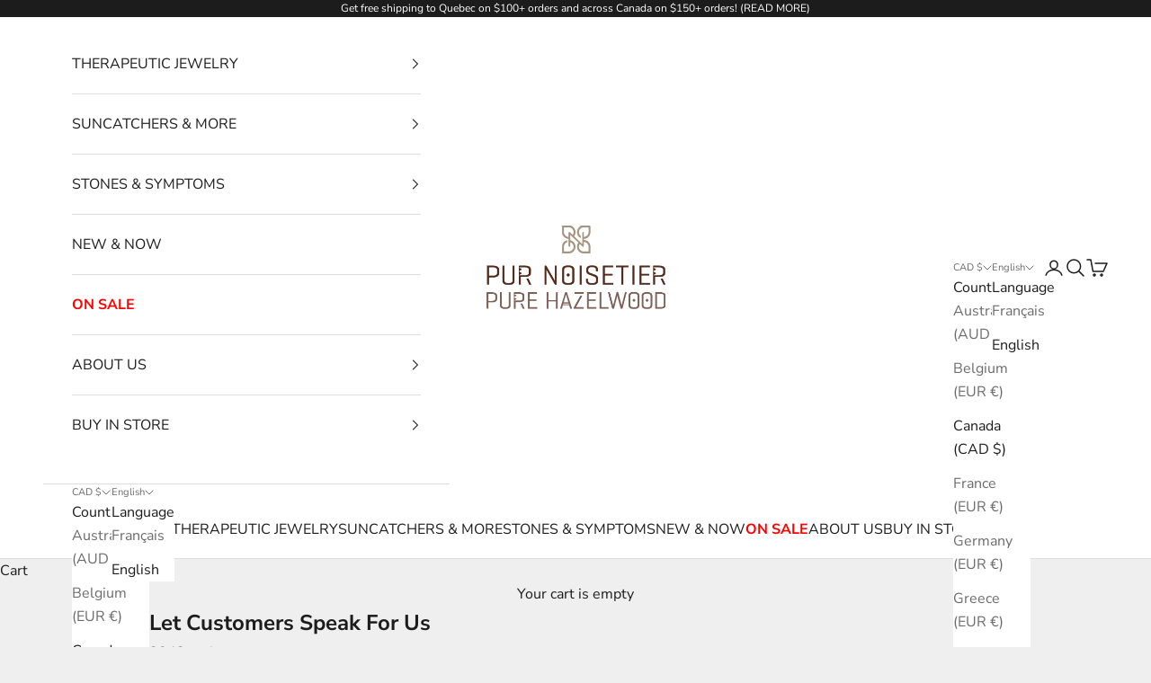

--- FILE ---
content_type: application/javascript; charset=utf-8
request_url: https://searchanise-ef84.kxcdn.com/preload_data.7S4q1N4E9Z.js
body_size: 10124
content:
window.Searchanise.preloadedSuggestions=['bracelet pour femme','collier pour adultes','bracelet de cheville','bracelet pour hommes','pur hazelwood','bracelet enfant','ur c','lapis lazuli','pierre de lune','quartz rose','perte de poids','bracelet homme','for sale','pierre de lave','bracelet eczema','collier pour eczema','bracelet cheville','bracelet anti-inflammatoires','chakra bracelets','bracelet pour noxema','collier enfant','pierre amethyst','douleurs articulaires','collier homme','rose quartz','aventurine verte','la nd','jaspe zébré','ankle bracelets','collier dentition bébé','hazelwood bracelet','obsidienne flocon','bracelet double','weight loss','bracelet simple','bracelet diffuseur','bracelet pour','huile essentielle','ankle bracelet','baby teething necklace','tiger eye','eczema necklaces','la labradorite','double bracelets','collier anti inflammatoire','bracelets anxiété','bracelet anxiété','bracelet pour homme','bracelet perte de poids','collier pour homme','collier femme','boucles d\'oreilles','quartz blanc','collection chakras','bracelet femme','necklace for women adults','collier pour','migraines bracelet','bracelets fertilité','collier reflux gastrique','perte poids','collier bebe','pure mitt','psoriasis bracelet','perte de poid','troubles digestifs','menopause bracelet','collection zodiaque','bracelet lapis-lazuli','reflux gastrique','baby necklace','hazelwood and amber','for arthritis','bracelet for inflammation','oeil de tigre','cristal de roche','jaspe picasso','collier pour enfants','baltic amber','collier pour bébé','amethyst bracelets','anxiety bracelet','bracelet cheville anti inflammatoire','jaspe rouge','bracelet quartz rose','joint pain','collier dentition','huile essentielle pour collier','teething necklaces','bracelet améthyste','howlite blanc','bracelet balance','douleur articulaire','green aventurine','solar system','collier pour bebe colique','collier adulte','bracelet inflammation','snowflake obsidian','collier amethyst','bracelet psoriasis','collier améthyste psoriasis','bracelet pour cheville','perle d\'eau douce','hazel wood','white quartz','jade bracelets','bracelet pour reflux','agate arbre','bracelet triple','hazelwood anklet','bracelet perles douce','bracelet hommes','hazel wood & baltic amber','ambre baltique','bracelet stress','bracelets for men','pierre de mai','for joint pain','collier bebe dent','diffuseur noisetier','collier de dentition','tiger eye bracelets','bracelet excema','bracelets anti-inflammatoire','bracelet menopause','collier adultes','jaspe vert','bracelet jade','collier enfants','bracelet taureau','bracelet apatite','single bracelets','jaspe kiwi','anti inflammatoire','bracelet digestion','bracelet hématite','bracelet scorpion','colliers pour adultes','double bracelet','collier ambre','lapis-lazuli véritables','bracelet cancer','bracelet grenat','baby teething','confiance en soi','oeil tigre','agate rouge','bracelet pierre de lave','ambre de la baltique','bracelet citrine','labradorite colliers','acid reflux','bracelet noisetier','aigue marine','ensemble cadeau','bracelets de cheville','bracelet chips','men’s bracelet','système solaire','gift ideas for','bracelet pour femme 6','bracelet pour femme anti inflammatoire','white howlite','collier pour femme','collier enfants eczéma','kids necklaces','so fort','signe astrologique','acidité gastrique','chakra stones','bracelet femmes','bracelet capricorne','agate bleue','bracelet migraines','black hematite','adult necklace','oeil du tigre','hazel wood and turquoise','wooden for sale','rhodochrosite et hematite','ulcères buccaux','pierre de soleil','mitaine de dentition','collier 18 po','bracelets anti-inflammatory','anti inflamatoire','pure hazelwood','essential oil','bracelet eczema et psoriasis','pour les douleur','men bracelets','a picture','astro bébé','excema et ulceres','bracelet for weight loss','parent enfant','circulation sanguine','cheville femme','bracelet lion','antique holder','so entourage','lava stones','tourmaline noire','bracelet pierre de lune','bijoux therapeutique','turquoise et howlite','collier migraine','bracelet for','bois de noisetier','bracelet chakras','pyramide pour et la guerison','collier quartz rose','men’s necklace','amazonite véritables','collier adulte 24 po','de pure noisetier','pink jade','boucle oreille','bracelet enfant pour anxiete','pierre pour arthrite','scorpion femme','bracelet signe poissons','bracelet vierge','medieval style','bracelets for women','bracelet aventurine','bracelet de cheville thérapeutique','pierre pour reflux gastrique','bracelet rhodochrosite','bracelet digestif','bracelet pour reflux gastrique','agate de feu','pierre pour','bracelet pour femmes','bracelet anti inflammatoire','anti inflammatory','bracelet sagittaire','zodiaque bracelets','collier avec amethyst','teething necklace','bracelets pour femme','green jasper','turquoise bracelet','diffuser bracelet','bracelet diffuseurs','bracelet chip','tree agate','jaspe sesame','small buy','ideas de','chips de pierre','all items','capteur de soleil','bracelets ménopause','amber teething necklaces','bracelet de pied','bracelet pierre','blue labradorite','single hazelwood bracelets','hazelwood beads','bracelet de','quartz rose et blanc','bracelet reflux','bracelet peau','kiwi jasper','bracelet simple pour femme','bracelet for pain','black tourmaline','bracelet double anti-inflammatoire','bracelet pour enfant','bracelet pour la douleur','jade vert','tiger eye bracelet','bracelet zodiaque','bracelets bois acidite','bracelet pour articulaires','bracelet pierres','bracelet triple homme','collier bebe dentaire','huiles essentielles','pierre verte','pyramide en orgonite','hazelwood for men','bracelet cristal de roche','howlite stones','bracelet howlite','dentition bebe','bracelet exzema','bracelet perles','lava stone','bracelet homme lion','bracelet depression','collier diffuseur','aquamarine stones','pink shamballa','collier constipation','amethyst necklace','corail rouge','wrap mala','bracelet ambre','collier adulte homme','maux de','stone bracelet','bracelets diffuseurs','bracelet inflammatoire','bracelet avec','single bracelet','bracelet acidite','necklace women 18','collier digestion','collier pour enfant','bracelet chakra','bracelet quartz','hazel wood bracelets','ezcema bebe','en cœur de noisetier','pur noisetier','sesame jasper & labradorite','red jasper','collier perle d\'eau douce','collier femmes','diffuseur bracelets','bracelet obsidienne','for pain','perle eau douce','freshwater pearls','mal des transport','pierre de juillet','parent and kids set','collier chakra','mal de tete','freshwater pearls shamballa','apatite bracelet','bracelet et','bracelet labradorite','collier oeil de tigre','collier aventurine','bracelet migraine','bracelet pied','duo bracelets','bracelets hazelwood','bracelet en pierre','labradorite bracelet','child necklace','code promo','bijoux hommes','bracelet circulation','therapeutic necklaces','crystal quartz','bracelet sodalite','pink shell','pour calme','bracelets pour homme','bracelet duo','ensemble cadeaux','hematite et quartz rose','bracelet de pierre','hazel wood & baltic amber diffuser','bracelet anti-inflammatoire','boucle d\'oreille','anxiété enfant','evil eye','red agate','bracelet anti-inflammatory','duo scorpion','bracelet œil de tigre','bracelet de cheville noisetier','bracelets articulations','bracelets migraines','bracelet belier','inflammation aux et cou','bracelet zodiac balance','perle et quartz blanc','zodiac bracelets','collection adultes aventurine','collier pour bébé dentition','bracelet signe belier','ensemble perte de poids','hazel wood amber','maux estomac','chakra wraps','8 inch bracelet','douleur au cou','pure hazel','bracelet pour migraine','bracelet pour anti-inflammatoire','le grenat','bracelet agate rouge','antioxidant and anti-inflammatory','soulagement arthritis','probleme de peau','boucle doreille','bienfait hématite','bracelet adulte','collier e07','bracelet single','pour enfants','obsidian diffuser','bracelets homme','bracelet double homme','necklace adulte','hazel wood necklace for women','men necklaces','collection arc-en-ciel','aigue-marine aquamarine','pure hazelwood bracelets','jaspe netstone','eau douce','collier lapis-lazuli','bracelet quartz blanc','bracelet amethyst','bracelet pour exzema','necklaces for','duos de bracelets','scorpio zodiac bracelets','aide a la concentration','pierre de naissance','bracelets doubles','pierre de cornaline','amethyste bracelet','le stress','bracelet perle','collier avec','bracelet enfants','zen rhodonite','stone bracelets','de tigre','symptoms collection','diffuser necklaces','hazelwood necklace for kids','bracelet decembre','kid necklaces','pierre rouge','mal transport','colliers adultes','all bracelets','rhodochrosite véritable','hazelwood necklaces','bracelet femmes 7','pour soulager','picasso jasper','colliers bébé','pur noisetier bracelet','kids necklaces for anxiety','collier depression','bracelet 7 chakras','ensemble produits','amber necklace','teething mitten','bijou pour inflammation','pour la circulation du sang','signe lion','adult necklaces','collier perle','anxiété enfants','lapis azul','bracelet avec howlite','boucles d\'oreille','bracelet tressé','eczema bracelets','huile essentielle diffuser','hazelwood bracelets','collier psoriasis','6 in bracelets','double bracelet sale','collier pour enfant concentration','aventurine et labradorite','vierge bracelet','rainbow bracelet','bracelet charoite','bracelet emotions','collection emotions','avec pierre de lave','bracelet lava','gift set','pierre du soleil','05 turquoise et howlite','collier migraines','agate bleu','collier pierre de lave','menopause bracelets','du tigre','collier hématite','pierre de et','ensemble collier et','quartz fumé','en solde','b01 hazel wood & rose quartz','necklace with','acidite bracelet','bracelet anxiety','green aventurine bracelets','anti inflammation','collier howlite','constipation des pierres','bracelet women','pink shell and garnet','blue agate','noisetier et jaspe','hazel wood and amber necklaces','collier d\'ambre pour enfant','collier pour concentration','bracelet articulations','collier pour coliques','bracelet femme douleur','s94 diffuseur lapis-lazuli bracelets simples','pierre lave','collier pour et','chip stone bracelet','triple bracelets','bracelet 15 cm','rheumatism arthritis','bois noisetier et hematite','bracelet avec pierre','bracelets mal du','chaine cheville','11 baby necklace','bracelet œil du tigre','diffuseur howlite','pierre soleil','hazel wood with rose quartz','bracelet homme double','duo bracelet','bracelet 6mm','chakra necklace','bracelets pour hommes','boucles d’oreilles','x62 articulations','pierre avril','bracelet anxiété enfant','bracelets femme','hazelwood snowflake obsidian','pour du','collier pour hommes','bracelet simple reflux gastrique','collier verseau','hématite collier','base lumineuse','collier enfant 5 ans','bracelet noisetier et solaire','bracelets cheville','pierre arthrite','bracelet chrysocolle','hazel wood and amber','eczema enfant','brace;et femme medieval','collier en pierres','protection jaspe sésame','ulcère buccaux','bracelets peau','hazelwood necklace','anti inflammatoires','bracelet turquoise','pour acidite','ensemble homme','rainbow collection','collier inflammatoire','bracelet femme reins','sodalite bracelets','joint pain bracelet','noisetier ambre','pour bébé','bracelet de noisetier','le signe du sagittaire','pierre de guerison','bracelet prévention suicide','acid reflux bracelet','s02 bois de noisetier et quartz rose','pierre de citrine','la rhodochrosite','bracelet simple enfant','carnelian bracelets','children’s necklace','collier améthyste','collier de dentition pour bebe','femme noisetier','collier lapis','bracelet la bradorite','prevention suicide','collier pierre de lune','bracelet immunite','bracelets 23 cm','bracelet simple agate rouge','dent bebe','collier pour la poussée dentaire','anti-inflammatory bracelets','bracelet de cheville anti-inflammatoire','bracelet mal du','bracelet double inflammatory','attrape soleil','hazelwood bracelets for men','estomac reflux','obsidienne noire','collier avec quartz rose','aquamarine & labradorite','solde bracelet','men’s bracelets','ensemble bracelet','bracelet for men','bracelet energie','pour homme','ave turine','bois de noisetier jaspe picasso','collier inflammation','hazelwood amber','bracelet confiance','bracelet poisson','mal du transport','bracelet pour femme noir','bracelets trio','bracelet simple homme psoriasis','perte poid','pierre lune','de la citrine','bracelet for women','bracelet avec en','garnet stone','colliers pour enfants','bracelet tourmaline','collier coliques','perles et quartz blanc','bracelet cheville lapis lazuli','collier reflux','pour cheville','collier labradorite hematite','bracelet blanc','on noir','bracelet confiance en soi','pour les dentition','lapis lazuli adult necklace','bracelet d\'eau','chakra solaire','bracelets cheville pour femmes','pour enfant','hazel wood turquoise and black','tiger eye for men','chip stone bracelets','les pierres','collection signature','a11 hazel wood & sn','pierre de jade','genuine moonstones','collier pour bebe avec son','bois de noisetier sodalite et hématite','bracelets de','collier agate','green jade','green stones','turquoise bracelets','bracelet double femmes','pure hazelwood necklace','pierres chakras','collier cristal de roche','crystal quartz bracelet','for babies','pierre de mars','collier estomac','chasseur jaspe vert','collier eczema','collier homme orignal','bra elet x62','eczéma bracelet','collier pour adulte','bracelet pour psoriasis','bracelet octobre','bracelet poissons','sagittaire pierre de','collier articulaires','paw patte','rose quartz bracelet','products pour hommes','le jade','tout brun','pierre chakras','bracelet pour cancer','amour quartz','diffuseur 7 pierres','bracelet pour menopause','pierre bleue','bracelet amazonite','bracelet noisetier avec','collier anxiete','bracelet double pour homme','bracelet inflamation','collier systeme solaire','perte de','bracelet pour enfants','fire agate','kids necklace','shamballa turquoise','collier articulations','red coral','collier obsidienne','turquoise & howlite','ensemble bracelet mm','bracelet douleur articulaire','baby & toddler','bracelet de pieds','bracelet du','bracelet pour belier','bracelet noisetier quartz blanc','pure hazelwood bracelet','hazel wood bracelet','bois de noisetier et pierre de lave','collier en orgonite','collier orgonite','l’œil de tigre','trouble de','pure hazel wood bracelet','boucle d\'oreilles','orgonite oeil de tigre','pour la vue','pierre rose','howlite turquoise','skin problems','depression bracelet','quartz bracelet','january bracelet','bracelet homme en solde','hazelwood & white quartz','la pierre de amour','chakras wrap','bracelet avec les pierres','garnet necklace','collier pour eczema bébé','collier grenat','chakra bracelet','colliers homme','carte-cadeau électronique','bracelet simple lapis-lazuli','lava stone bracelets','rhodochrosite & hematite','perles de novembre','paw charm','collier pour le','bracelet for anxiety','aventurine bracelet','collier 22 hematite','howlite blanche','adult bracelets','collier calmantes pour enfant','depression homme','eczéma bracelet pour homme','pierre de septembre','collier enfant anxiété','arbre bracelets','pour cancer','tourmaline noir','chin amber necklace','bracelets femme pierre','ambre et noisetier collier','pink flower','bracelet pour femmes energie','hematite hazelwood','amber and hazelwood','ensemble de bracelets','blue necklaces','for kids','rose nacre','bracelets hommes','bracelet articulation','pierre de','motion sickness','stones for','bracelet tourmaline noire','bracelet œil tigre','pour eczema','bracelet jaspe','a12 bois de noisetier tout brun','obsidienne bracelet cheville','grenat rose nacre','no 7 diffuser','collier bracelet','e11 bois de noisetier turquoise et noir 14 36 cm','bracelet aventurine verte','collier pour menopause','perles d\'eau douce','triple bracelets for men','securitaire collier','bracelet double quartz rose','diffuser necklace','bracelet rose nacre','duo bracelet balance','oil de the','amethyste fleur mauve','sale necklace and','noisetier et ambre','pierre de juin','enfant solde','bois de','bracelet rose','perle et quartz','collier de bois','collier labradorite','ensemble bracelet anxiété','taille bois de noisetier','necklace lava','migraine bracelet set','dentition pierres','ensemble collier et bracelet','women’s bracelet','howlite sea turtle bracelet','bracelet x65','collier et bracelet','collier douleurs articulaires','14 and collier','collier lion','verseau et','bracelet rhodonite','bracelet cheville femme','bracelet pour femme reflux gastrique','colliers améthyste quartz rose sodalite amazonite aventurine verte et grenat','double with amber','bracelet perte de poid','poussee dentaire','amber bracelets','agate geode','bracelet symptome','bracelet pur noisetier','enfant astro','22 pouvoir amazonite','bracelet aout','pierre de la vierge','s26 bois de noisetier noir et gris-bleu','duo de bracelet','howlite et turquoise','libra bracelet','pierre chakra du coeur','centre patte','collier rose','attache masque','collection bois','quartz cristal','necklaces for adults','bracelet pour inflamation','all stones','bracelet doubles','bracelet trio','neck pain','collier j','collier pour la constipation','enfant eczéma','amber anklet','bracelet conditioning','bélier est','anxiété collier','vertus constipation','kid necklace','bracelet suicide','bracelet détox','teething mitt','libra person','eczéma bebe','collier jade','stress lié','snowflake obsidian hazel wood double bracelet','collier oil de tigre','amethyst bracelet','ankle bracelet for','bracelet pour articulations','l\'oeil du tigre','bracelet pour douleurs articulaires','bracelet gemeaux','anxiety necklace','men necklace','wrap malas','duo e','adult and','bracelets ambre','bois de noisetier et hématite','bracelet simple en pierre','cheville bracelet apatite','collier hommes','bracelet de cheville lapis lazuli','lapi lazuli collier','noisetier enfant','girls at','pour enfant 2 ans','collier douleur articulaire','enfant perle','lapis-lazuli cheville','bracelet astro','bracelet anxiety en bois','bijoux labradorite','collier adulte quartz rose','lot collier','boule de bois','bracelet pierre lave','l aiguë marine','baby and toddler','noisetier aigue marine','baltic ambe','bracelet de cheville avec du tigre','bracelet pour la perte de poids','bracelet exema','hazelwood necklace for sale','bracelet avec d\'eau douce et','bracelet sagittarius','decembre bebe','collier pierre blanche','bracelet pour excema','huile essentiel','collier anti-inflammatoire','collier noisetier dent','anti douleur','bracelet adulte migraine','pour migraine','chip stone','baby teething necklace with clasp','bracelet pour energie','bracelet therapeutiques','quartz et perles','pierre apaise','adult amber','perle bois de noisetier','pour maux de','march astro stone','collier sig','collier ch','crystal with wood bracelet','pierre chakra','pour le','anxiety bracelet set','ensemble de bracelet anxiete','hazel wood and lava stone','ambre perle','birthstone necklace','for anxiety','pierre blanche','collier pour noisetier','collier homme magnetique','bracelet sporiasis','bracelet pierre blanche','sesame jasper','gémeaux est','bracelet reflux gastrique','diffuseur octobre','charoite pour','attache le collier de noisetier','boucles d"oreilles','collier pour bebe pour le','purple flower','bracelet cheville noisetier amethyste','collier adulte femme','bracelet bracelet femme lapis-lazuli','collier pour femmes','pierre semi-precieuses','bracelet ankle','diffuser bracelets','pour perte de poids','bracelet de pepite','hazel wood & all hematite','collier pour arthrite','bracelet fertilite','chakra sacre','simple bracelet','mal de','pierres chakra plexus solaire','baltic amber bracelets','bracelet simple psoriasis','help sleep','bracelet femme diffuseur','jasper rouge','kids bracelets','quartz rose bracelet','diffuseur noisetier a53','turquoise women','collier pierre de soleil','ambre lapis-lazuli','bracelets inflammatoire','inflammation et','mot de passe','collier apatite','diffuseur noisetier rhodochrosite','pierre cristal de roche','améthyste pierre','collier enfant diffuseur','amethyst et hematite','bracelet s56','bracelet pour problems de peau','bracelet aigue-marine','duo sagittaire','pierre pour le stress','pierres du chakra de la gorge','wpd test','hematite bracelets','diffuseur noisetier labradorite','collier obsidienne flocon adulte','collier enfant 4 ans','pure hazel wood lava bead','bracelet avec pierre de lune','bracelet anti-inflammatoires for men','bracelet planetes','mal de dent','chakra diffuser bracelet','wood and stones','bracelet simple jaspe vert','collier de dentition bébé','cristal de roche homme','perles douce','bracelet de cheville pour inflammation','des pierres','bracelet anxiete homme','collier bois','collier noisetier','bracelet a cheville','aries bracelet','collection quartz','inflammation menopause','bracelets pierre','bracelet s28','pour la','collier quartz','baby necklaces','bracelets hazel','chakra du coeur','bracelet pierre de janvier','de cheville','collier quartz blanc et','red coral necklaces','collier bleu','anti-inflammatoir double','perles de noisetier','duo depression','bracelets for','men bracelet april','collier avec turquoise','netstone jasper','pour anxiety','collier scorpion','ensemble de','douleur cou','collier 16 pour','bracelet quartz cristal','collier perte poids','collier en','necklace jasper','bracelet simple pour','collier adulte grenat','hazelwood and amber teething necklace','bracelets concentration','collier eczema pour enfant','chakra racine','bracelet en','bracelet de tigre','code promotional','mouth sores','pour femmes','bracelet and necklace set','inflammation bracelets','bracelet noisetier belier','5 turquoise et howlite','de poids','amber necklace 11','collier en solde','creativity indian','bracelet lapis lazuli','june birthstone','les douleurs','le chasseur','collier de septembre','bracelet pour femme pour','collier d\'ambre','bracelet femme aigue','bracelets hematite','bracelet pierre mars','march birthstone','concentration enfant','bracelets pour','jaspe picasso et howlite','bracelet noisetier pour','bracelet femme double','bracelets avec pierre','leo star','perles d\'eau','pure hazelwood select','blood circulation','le pour la cheville','pearls and white quartz','bracelets enfant','necklaces adults','collier rouge','s84 rose quartz natural chip stone bracelet','bois de noisetier hématite et pierre de lave','hazel wood bracelet for men','douleurs dos','heart chakra','fleur rose','pierre argent','necklace for anxiety','triple bracelet','collection enfant','bracelet inflammatory','oil de tigre','pour de','hazel amber','adult bracelet','mal des transports','z02 taureau tourmaline noire','cheville anti-inflammatoire','noisetier lapis laz','collier quartz blanc','collier a12','bracelet cristal','pierre œil de tigre','bracelet eczema pour homme','bracelet emotion','chakra necklaces','bracelet avec pierre hematite','anxiété homme','anti-inflammatory necklace','bracelets zodiaque','psoriasis adult','bracelet signé astrologique','collier pour homme chakra','bracelet sexualité','chakra plexus solaire','bracelet signature','arthri plus','arbre de vie','collier aigue marine','women’s bracelets','quartz de cristal','collier enfant concentration','bracelet men','necklace for men','fresh water pearls','collier perle eau douce','bracelet diffuseur lotus','bracelet avec de jade','boucle d’oreille','jade bracelet','et anxiete','aigue-marine représentant','bracelet 16 cm','diffuseur labradorite et charoïte','oil de','jasper vert','carte cadeau','labradorite bleue','bebe ezcema','bracelet en amazonite','bracelet simple anxiete','jade stones','ensemble de bracelet','bracelet pour depression','pierre inflammation','bracelet de cheville migraine','bracelet astro homme','bracelet astro femme','single sale bra elets','all single bracelets','bracelet simple pierre seul','lapi lazuli','bracelet hématite et grenat','problems de peau','pierre noir','pendentif cristal de roche','hazel wood turquoise & hematite × 1','boucles oreille','pour douleurs','hazelwood child','bijou capricorne','collier en howlite blanche','tourmaline bélier','blanc perlé','fleur de vie','vert hématite','copper bracelet','moonstone for women','collier tout','x65 menopause 6 mm bracelet set','long collier bois de noisetier','bracelet noisetier anxiété pour enfant','problems a la','weight loss necklace','gémeaux femme','hazelwood necklace adult','hazelwood baby necklace','inflammation bracelet cheville','baby boy','onyx et de tigre','bracelet argenté','pouŕ ulcères pour','lave nature','bracelet concentration enfant','lot colliers','long collier','eczema adult','necklace for skin problems','solar system bracelet','ensemble 6mm peau','bracelet pour femme ménopause','bracelet calmant','how lite et turquoise','p13 pyramide en orgonite malachite','en bois','bracelet a','brace l et homme','oil de tigre et','bébé dentition','bracelet chakras chips','lava stone diffuser','femme perte de poids','perte de poids 20','bois de noisetier pour bebe','bracelet de cheville pour','bracelet tiger','pour equilibre bracelet de','perle quartz','black diffuser','menopause anklet','collier blanc','collection emotion','vert er hematite','10 perles et quartz blanc × 1','collier lapis-lazuli adultes','perte de poid bracelet','jade white quartz','collier pour mal de dent','bracelet anti inflammatoire femme','the set','collier citrine','jaspe pour enfant','skin hazel wood','collier anxiété enfant','bracelet doré','très petit','energies negatives','aigue-marine et labradorite','hazelwood ankle bracelet','bracelet onyx','noisetier et ambr','collier eczema enfants','diffuseur auto','bracelet 3 cheville','pierre v','avec hematite','stone rings','bracelet verseau','bracelet douleurs articulaire','bracelet pour douleurs articulaire','collier planete','rhodonite bracelet','le coeur','collier tourmaline','a19 bois de noisetier et jaspe netstone','perle en noisetier','help for','hazelwood perles','bracelet sommeil','which stone for','bracelet de cheville perte de poids','z07 balance','sagittaire fee','marine et','safe necklaces','du anxiete','collier adulte anxiete','collier noisetier lapis la','bracelet dapatite','mal de dent bebe','bracelet pour psoriasis femme','pyramide aventurine','baby tiger eye','hazel and hematite','collier vierge','collier noisetier ambre','collier adultes anxiety','hazel wood necklaces 16','collier avec perles','jasper bracelet double','pierre signe versea','amethyst diffuser','collier articulation','articulations bracelet','for digestive','necklace adult','bracelets simples','pierre d’avril','collier bracelet homme','le poid','pierre corail','pierre pour la','collier pour migraine','virgo bracelet','skin necklaces','bracelet pour mal de','la constipation','collier pierre','digestive bracelets','diffuseur jaspe','collier pierres d\'avril','bracelet anti-inflammatoire hematite','adulte enfant','collier noir','bracelets pierre eau douce','collier anti douleur','collier de bébé','collier oil de fer','coeur brillant','single bracelet duos','collier bebe eczema','collier problemes de','bracelet avec obsidian','psoriasis eczema','ensemble collier enfant','pink jasper','oil du','pour cheville femme','toddler necklace','bracelets women','collier ambe et noisetier','bracelet femme articulation','bracelet adultes','collier avec un','sodalite enfant','bracelets men','lapis lazuli and hematite','collier adulte chakra','for excema','what is diffuser bracelet','pierre qui la','for bracelets','detox gift set','vertus de calming','mal de met','géode agate moonstone','bracelet diffuseur femme','hazel wood and labradorite','arthritis arthritis','bracelet de cheville femme','skin bracelet','blue bracelet','bracelet perte','bracelet double pour','bracelet verte','hazelwood oils','anxiety bracelets','expression de','diffuseur noisetier et pierre d’avril','agate indienne','for skin','pour dentition','trouble digestif','picasso jasper double bracelets','jasper ki g','bracelet simple menopause','jade noisetier','bracelet pour femme et bracelet cheville','couleurs de naissance','bracelet magnetique','grounding necklace','pr65 ménopause','bracelet pour la','chakra du','focus necklace','pure hazel wood with baltic amber','24 lapis-lazuli et hématite','bracelet noir hématite','hazelwood jewelry','a04 hazel wood & freshwater pearls × 1','collier pour adultes aventurine','bracelet noisetier corail','ensemble parent','c61 anxiety hazel wood anklet','pierres diffuseur','et de','neck ache','a a62','bracelet pour hommes médiéval','double digestifs','double pour homme','cancer bracelets','collier adulte amethyst','turquoise and howlite','pierres noir','pierre noire','bracelet pour relaxantes','bracelet des','hematite et lapis-lazuli','bracelet pour homme pour perte de poids','tiger bracelets','collier pour ado','double garnet bracelets','bracelet pour hommes double','pierre de stress','bracelet pierre naissance','protectrices bracelet','bracelet de noisetier simple','homme digestion','essential oils','jaspe netstone rouge','bracelet cheville pierre labradorite','pierre au rein','bracelet ch','hazelwood aquamarine','jasper kiwi','relieve cancer','snowflake obsidian bracelet','d bracelet cheville','chakra lava','taurus people','pearls bracelets','bracelet cheville inflammation','bracelet diffuseur signature','pour animal','bleu gris','collier 16 anti-inflammatoire','s08 bois de noisetier et lapis-lazuli style médiéval bracelets simples','root chakra','bracelet obsidienne et grenat','collier pour le psoriasis','bracelet enfant simple anxiete','noisetier et amethyst','double anti-inflammatoire','diffuseur noisetier et ambre de la baltique','golden leaf','collier de','white paw','kids bracelet','zodiac collection','me s','bracelet simple 6','collier quartz rose 14','huile de rose','amethyst necklace adult','bracelet d homme','bracelet energisantes','hazel wood and all hematite','hazel wood baltic amber','chakra lava necklace','solde homme collier','kids lapis-lazuli','bracelet contre les','single bracelet for men','pierre cornaline','bracelet triples','water pearl','diffuseur amethyste','chakra coeur','bracelet hormone','labradorite et jaspe sésame','tres gros','bracelet avec perle','trio vierge','bracelet lave','anti colique','pierre ambre','bracelets astrologique','bracelet oil de tigre','pierres et','amethyst necklace adult 22','votre huile','bracelet calmantes','moonstone natural chip stone bracelet','bracelet x75','cheville howlite','collier pierre mars','collier adulte digestion','blue stone','single charm','bracelet simple digestion','agate mouth','collier 22 po','acidité collier','amber rose','eucalyptus globuleux','menopause necklace','ensemble-cadeau protection','de feu','hazelwood for adult','anxiety necklaces','bracelets scorpion','collier eczema enfant','bois et quartz rose','arthrite juvénile','pour femmes a09','constipation coliques','pierre de lune et','dans les','bracelet quartz rose ou blanc','collier pour bebe reflux','bracelet d’horoscope','ambre baltique pour homme','collier pour bebes','pierre pour la prosperite','pearl freshwater','necklaces for eczema','bracelet homme lapis','bracelets digestion','bracelet pour perte de poids','collier pour reflux gastrique','pierre de feu','pour femmes a17','fresh water pearl','shell beads','apatite necklace','labradorite & sesame jasper','men bracelet','boucles oreilles','red agate hematite','collier pour dentition','breloque épingle','pierre de lave collier','collier pour adulte anxiete','collier noisetier 22','men hazelwood','bracelets d personne','how to to','quartz rose hematite apatite','hazel wood tiger eye diffuser','d12 hazelwood','psoriasis necklace','collier adulte 24','pierre pour les reins','pierre du','ambre enfant','les de la','code de','adult and kid','eczema pour enfant','diffuseur noisetier et pierre de novembre','relaxing des digestive','bracelet pierre naturelle','pink child','quart rose','collier femme quartz rose','white necklace','hazelwood and white quartz','single bracelets for','améthyste enfant','collier enfant 12 po','ensemble amazonite','sommeil enfant','gift card','collier adulte double','collier rouge et noir','bracelet avec du jade','pierre de janvier','pour l\'arthrite','bijoux en jade','jade en','mouth sore','bracelet agate arbre','necklace for exema','mal de dos','bracelet cheville perte de poids','reflux gastrique adulte','bracelet l','pierre hematite','05 detox turquoise','bracelet ulcère bucc','collier ans','aventurine rose','collier perle quartz','aventurine bracelets','bracelet signe taureau','bois de noisetier tout hematite','bracelet troubles','aventurine collier','pierre precious','collier pour les','self confidence','blood stone','focus stones','pour et psoriasis','bracelet with amber','bracelet agate bleue','collier avec pierre chakra','tourmaline rose','ensemble pour la','collier pour du','bracelet circulation sanguine','men bracelets for cancer','diffuseur noisetier et pierre de janvier','bois de tout hematite','améthyste bra','rose and white quartz','pour arthritis','pour perte de poid','ensemble anxiete','racelet double','bois de noisetier et ambre de la baltique','rose quartz necklace','mal au','pour hommes bracelet','chakras bracelets','et anxiety','pure noisetier anti inflammatoire','noisetier naturel et brun','jasper bracelet','boucles d oreilles','bracelet anti reflux','september birthstones','racelet cheville','aigue marine bracelet','bracelet noisetier simple','pour acidite bracelets','bracelet turquoise et howlite','pierres septembre','bracelet hommes pour douleur','energy bracelets','noisetier agate','pierre turquoise','pierre rhodonite','quartz necklace','bracelet double inflammation','06 pierre de soleil','balance est','pierre d ambre','bracelet de noisetier seul','bracelet pour et','bracelet noir','bracelet de cheville sodalite','creativity men','bracelet pour homme capricorne','all hematite','hazel wood & picasso jasper','howlite bracelet','bracelet rouge','signe astro','bracelet avril','nouveau ne','chaîne de cheville','bébé et tout petits','necklaces for depression','pierre lapis-lazuli','collier acidite','joint anklet','hazel wood & baltic amber set','bracelet simple rhodochrosite','bracelet pour femme pierre de lave','eye necklace','e03 bois de noisetier et améthyste','colliers pour le','sodalite stones','ambre et noisetier','bracelets du','vert et bleu','diffuseur noisetier et pierre janvier','hazelwood and turquoise','trios bracelet','bijou enfant','a09-x hazel wood garnet & pink shell','collier adulte migraine','men anklets','problème peau','diffuseur noisetier et pierre de janvier duo','bracelets double','lava diffuser collection','ambre lapis','charoite de','collier pour anxiety','perte de poids et','migraine enfant','pierre naturelle','anxiety collier','weight loss inflammation','bracelet femmes chakra coeur','bracelet double pour anxiété','boys necklace','bracelet de cheville amethyst','la de','migraine bracelets','bracelet et collier','collier jaspe rouge','bracelet inflammation small','bracelet pression','bracelet bleu','taurus bracelet','jade rose','collier anti-inflammatoires','bracelet pierres veritables','collier enfant ans','pour vierge','bracelet inflammation simple','rose quartz bracelets','hazel wood labradorite','tout hématite','hazel wood double bracelet','hematite adult necklace','burgundy sesame','bracelets hommes simples','black grey','jaspe rouge rouge','bracelet cm','collier bebe colic','birth stone','jade l\'arthrite','pour la douleur','simples pur noisetier','avec fleur','collier aventurine verte 13','cristal de roche bracelet','collier medieval','collier pour ameliorer','agate rose','colliers pour hommes','hematite bracelet','bracelet de bois de noisetier','perle d\'eau','healing bracelets','pour la richesse','bracelet pour capricorne','bracelet 18 cm','bracelet homme œil de tigre','bracelet ado','collier pour système digestif','collier avec grenat','pierre bleu','pour menopause','pierre obsidienne','bracelet medieval','pour la cheville bracelets','ambre de la baltique et lapis-lazuli','diffuser set','astro bracelet','naturel et brun','les troubles digestifs','kids digestion','pour estomac','collier de peau','all brown','bracelet simple tigre','bracelet avec des pierre','bracelet jaspe netstone','ambre bebe','pierre de sang','perte de oids homme','grenat et labradorite','sore mouth','ensemble de bracelets articulations pour homme','collier bebe quartz','rose & white','bracelet de ja vier','commencer noisetier','pain and anti-inflammatory','poussé dentaire','hazelwood and small lava stones','men the','adult digestion','bracelet simple tout bois','hazel wood anklet','expression apatite','adult necklace stones','de t','bracelet pour sommeil','pour sommeil bebe','collier homme psoriasis','pierre seule','pierre pour homme','hematite flower','boucle d’oreilles','collier pour adultes 20','healing bracelet','adult hazel wood necklace','amber teething necklace','golden slider bracelet','signe verseau','bracelets 8 noir & hématite','améthyste violet','7 pierres chakras 24','bracelet bélier diffuseur','jade stone bracelet','perle de noisetier','ensemble bracelet oeil de tigre','ensembles bracelet','nouvelle collection astro','ex ma','boucle perle','bracelet homme eczema','anxiété garcon','bracelet en noisetier','pierre d agate','bracelet 7 pouces','brique rouge','what is the','baltic amber toddler necklace','collier anti inflammatoir','anti infla','turquoise enfant','homme articulation','boucles d\'oreille noisetier','pour le sommeil','améthyste collier','collier noisetier pour enfant','cornali e','collier noisetier bebe','noisetier collier bebe','collier pour enfant calme','hazel wood & green jade × 1','necklace for boys ages 4','crystal roche','collier noisetier enfants','boucle d oreille','pour aider perte poid','bracelet double anti anxiété','scorpion et citrine','bracelet aquamarine','quartz pur','pour des','hématite duo','chips de pierre quartz rose','hazelwood necklaces medieval style','collier howlite blanche','rose double','pour dent de bebe','anxiete adult','bracelet colère','ensemble douleur','sleep kids','collection astro','bracelet homme articulation','bracelets avec pépites de pierre de lune et accents dorés','bracelet avec diffuseur amethyste','jade estomac','pyramide orgonite','taureau pierre','sommeil anxiéte','tortue de mer howlite','rose et crème','rouge hématite','turquoise et noir','collection symptome','bracelet avec pierre simple','red coral stone','pierre du soleil bijou','adult anxiety necklace','amethyst sun catchers','x61-xl ensemble de bracelets 8mm anxiété × 1','douleur cheville','bracelet ambre de baltique','bracelet baltic amber','pour la dentition','problème de peau enfant','bracelet double avec','pierre de corail','collier cristal','x01 bracelets diffuseurs avec améthyste','hazelwood and lava stone','collier nouveau nee','bracelet for man','size 6 bracelets','bracelet adulte digestion','œil de feu','bracelet de guerison','bracelet pierre howlite','collier avec pierre','douleurs articulaire','detox stone bracelet','pierre cristal','bracelet femme verseau','bracelet thérapeutique pour menopause','capteur soleil','bracelet pour homme labradorite','bague quartz rose','boucles d\'oreilles de','reflu gastrique','problème gastrique','ulcère d\'estomac','hazelwood bracelet adult','labradorite et œil du tigre','collier en cœur de noisetier','single hazelwood bracelet','chakras bracelet','hematite single bracelet','bracelet pour femme poids','pierre d’hematite','pierre du lune','collier pour l énergie','bracelet contre','coeur rose','he atite et noisetier bracelet','bracelet enfant et','cheville anti-inflammatoires','eczéma tout petit','dent enfant','pour dent','turtle brac','pour migraine adulte bracelet','bague la','bracelet dui','mal du','bracelet homme anxiété','boucles d\'oreilles quartz rose','dentaire enfant','lot de 3','perte de poid homme','pierres pour les taureaux','skin problems bracelets','le jade en bracelet','baby amethyst','sagittaire bracelet','trio de bracelets','collier chakras','boucle doreilles','sagittarius baby','pierre pour recharger'];

--- FILE ---
content_type: text/javascript
request_url: https://public.zoorix.com/domains/purnoisetier.myshopify.com/zoorix.js
body_size: 2732
content:
window.zoorix_mini_config = {"flags":5,"multi_locale":true,"shop_name":"purnoisetier.myshopify.com","version":"757b66cc-d495-42d3-b247-330fef70d93a","widget_version_lock":"latest","max_products":10,"cart_popup":false,"cart_drawer_discount":false,"widget_dev1":null,"widget_dev2":null,"widget_dev":null,"mini_cart_on_home_page":null,"enable_app_blocks":false,"show_dev_msg":true,"offer_placement_method":"js_selectors","public_access_token":"6edfda9924816090d3df7f3d8b1f3a5b","js_selectors":{"product_main_selector":"form[action*='/cart/add']:not(.installment):not([id*='product-installment'])","product_bottom_selector":"footer, #shopify-section-footer","cart_top_selector":"form[action*='/cart']:not(#cart-notification-form)","cart_bottom_selector":"form[action*='/cart']:not(#cart-notification-form)","above_product_main":false,"above_product_bottom":true,"above_cart_top":true,"above_cart_bottom":false,"cart_total_selector":"","cart_top_selector_take_last":true,"cart_bottom_selector_take_last":true}};
(()=>{function o(){return new Proxy(new URLSearchParams(window.location.search),{get:(o,i)=>o.get(i)})}function i(o,i,t){var e=document.createElement("div");e.setAttribute("data-product-id",window.Zoorix.product_id),e.setAttribute("data-location",o);var r=document.createElement("span");r.setAttribute("zoorix-widget","all"),e.appendChild(r),i.parentNode.insertBefore(e,t?i:i.nextSibling)}function t(o,i,t){var e=document.createElement("div");e.setAttribute("data-location",o),e.setAttribute("data-page","cart");var r=document.createElement("span");r.setAttribute("zoorix-widget","all"),e.appendChild(r),i.parentNode.insertBefore(e,t?i:i.nextSibling)}function e(r){if(0!==r)if(window.Shopify&&window.Shopify.locale){window.zoorix_mini_config.js_selectors&&function(){var o=window.zoorix_mini_config.offer_placement_method;if(window.Zoorix&&"product"===window.Zoorix.page_type){var e=null;if(!document.querySelector('.shopify-app-block > [data-location="bottom"][data-product-id]')&&"app_blocks"!==o){if(window.zoorix_mini_config.js_selectors.product_bottom_selector)for(var r of window.zoorix_mini_config.js_selectors.product_bottom_selector.split(","))if(e=document.querySelector(r))break;e&&i("bottom",e,window.zoorix_mini_config.js_selectors.above_product_bottom)}if(!document.querySelector('.shopify-app-block > [data-location="main"][data-product-id]')&&"app_blocks"!==o){var n=window.zoorix_mini_config.js_selectors.product_main_selector&&document.querySelector(window.zoorix_mini_config.js_selectors.product_main_selector);n&&i("main",n,window.zoorix_mini_config.js_selectors.above_product_main)}}else if(window.Zoorix&&"cart"===window.Zoorix.page_type){var c=window.zoorix_mini_config.js_selectors.cart_total_selector&&document.querySelector(window.zoorix_mini_config.js_selectors.cart_total_selector);c&&c.classList.add("zrx-cart-total");var a=null;if(window.zoorix_mini_config.js_selectors.cart_top_selector&&"app_blocks"!==o)if(window.zoorix_mini_config.js_selectors.cart_top_selector_take_last){var d=document.querySelectorAll(window.zoorix_mini_config.js_selectors.cart_top_selector);a=d[d.length-1]}else a=document.querySelector(window.zoorix_mini_config.js_selectors.cart_top_selector);a&&t("top",a,window.zoorix_mini_config.js_selectors.above_cart_top);var s=null;if(window.zoorix_mini_config.js_selectors.cart_bottom_selector&&"app_blocks"!==o)if(window.zoorix_mini_config.js_selectors.cart_bottom_selector_take_last){var l=document.querySelectorAll(window.zoorix_mini_config.js_selectors.cart_bottom_selector);s=l[l.length-1]}else s=document.querySelector(window.zoorix_mini_config.js_selectors.cart_bottom_selector);s&&t("bottom",s,window.zoorix_mini_config.js_selectors.above_cart_bottom)}}();var n=function(){var o=!!document.querySelector('span[zoorix-widget="all"]'),i=!!document.querySelector('span[zoorix-widget="upsell"]'),t=!!document.querySelector('span[zoorix-widget="bundle-list"]'),e=!!document.querySelector('span[zoorix-widget="warranty"]'),r=!!document.querySelector('span[zoorix-widget="v-discount"]'),n=!!document.querySelector('span[zoorix-widget="mix-match"]'),c=!!document.querySelector('span[zoorix-widget="bogo"]'),a=!!document.querySelector(".zrx-cart-total")||window.zoorix_mini_config.cart_drawer_discount,d="/"===location.pathname,s="/cart"===location.pathname,l=window.zoorix_mini_config.cart_popup,_=0;return(o||i||l)&&(_|=1),(o||i||t||l)&&(_|=2),(o||i||t||l)&&(_|=4),d&&!window.zoorix_mini_config.mini_cart_on_home_page||s||(_|=8),8&_&&(_|=4),(o||e)&&(_|=16),(o||t)&&(_|=32),a&&(_|=64),(o||r)&&(_|=128),(o||n)&&(_|=256),(o||c)&&(_|=512),_&window.zoorix_mini_config.flags}();if((12===n||8===n)&&r>1)setTimeout((function(){e(r-1)}),150);else if([0,4,6,68,70,64].includes(n))setTimeout((function(){e(r-1)}),500);else{var c,a,d=function(o){var i=[],t=8==(8&o);if(window.Zoorix&&"product"===window.Zoorix.page_type)i.push(window.Zoorix.product_id),(window.zoorix_mini_config.cart_popup||t)&&window.zoorixCartData.items.forEach((function(o){i.push(o.product_id)}));else if(window.Zoorix&&"cart"===window.Zoorix.page_type||t)window.zoorixCartData.items.forEach((function(o){i.push(o.product_id)}));else{var e=Array.prototype.slice.call(document.querySelectorAll('span[zoorix-widget="all"]')),r=Array.prototype.slice.call(document.querySelectorAll('span[zoorix-widget="upsell"]')),n=Array.prototype.slice.call(document.querySelectorAll('span[zoorix-widget="bundle-list"]')),c=Array.prototype.slice.call(document.querySelectorAll('span[zoorix-widget="warranty"]')),a=Array.prototype.slice.call(document.querySelectorAll('span[zoorix-widget="v-discount"]')),d=null;e.concat(r).concat(n).concat(c).concat(a).forEach((function(o){d=d||o.parentElement.dataset.productId})),d&&i.push(d);var s=!1;e.concat(r).concat(n).concat(c).concat(a).forEach((function(o){s=s||"cart"===o.parentElement.dataset.page})),(s||window.zoorix_mini_config.cart_popup||8&window.zoorix_mini_config.flags)&&window.zoorixCartData.items.forEach((function(o){i.push(o.product_id)}))}return window.Zoorix&&window.Zoorix.customPageProductIds&&(i=i.concat(window.Zoorix.customPageProductIds)),i}(n),s=function(){var o=Array.prototype.slice.call(document.querySelectorAll('span[zoorix-widget="bundle-list"]')),i=[];return o.forEach((function(o){o.childElementCount>0&&Array.prototype.slice.call(o.children).forEach((function(o){i.push(o.dataset.bundleId)}))})),i}(),l=function(){var i=[];if(Array.prototype.slice.call(document.querySelectorAll('span[zoorix-widget="mix-match"][zoorix-widget-type="collapsed"]')).forEach((function(o){i.push(o.getAttribute("zoorix-offer-id"))})),document.querySelector('span[zoorix-widget="mix-match"][zoorix-widget-type="expanded"]')){var t=o();if(t.mnm_oid){i.push(t.mnm_oid);try{localStorage.setItem("zrx-mnm-oid",t.mnm_oid)}catch{console.log("Failed to save mnm_oid to local storage")}}else{let o;try{o=localStorage.getItem("zrx-mnm-oid")}catch{console.log("Failed to fetch mnm_oid from local storage")}o&&i.push(o)}}const e=document.querySelector('span[zoorix-widget="mix-match"][zoorix-widget-type="expanded-app-block"]');return e&&i.push(e.getAttribute("zoorix-offer-id")),new Array(...new Set(i))}(),_=(c=[],Array.prototype.slice.call(document.querySelectorAll('span[zoorix-widget="v-discount"][zoorix-offer-id]')).forEach((function(o){c.push(o.getAttribute("zoorix-offer-id"))})),c),w=function(){var o=[];return Array.prototype.slice.call(document.querySelectorAll('span[zoorix-widget="bogo"][zoorix-offer-id]')).forEach((function(i){o.push(i.getAttribute("zoorix-offer-id"))})),o}();1===d.length&&""===d[0]||(a={preview_mode:o().zrx_preview_mode,locale:window.Shopify.locale,multi_locale:window.zoorix_mini_config.multi_locale,product_ids:d,bundle_ids:s,collection_ids:window.Zoorix&&window.Zoorix.collections,version:window.zoorix_mini_config.version,max_products:window.zoorix_mini_config.max_products,shop_name:window.zoorix_mini_config.shop_name,price_currency_code:window.zoorixCartData.currency,get_zoorix_data:!0,mix_and_match_ids:l,volume_discount_ids:_,bogo_ids:w,location_pathname:window.location.pathname},new Promise((function(o){var i=new XMLHttpRequest;i.open("post","https://apigw.zoorix.com/shopify-hybrid",!0),i.setRequestHeader("Content-Type","application/json"),i.send(JSON.stringify(a)),i.onload=function(){o(JSON.parse(i.responseText))}}))).then((function(o){window.zoorix_data=o.zoorix_data,window.zoorix_data.presentment_prices_size=o.presentment_prices_size,window.zoorix_data.products=o.products,window.zoorix_data.upsell.recommendations=o.recommendations,window.zoorix_data.translations=o.translations,window.zoorix_data.product_translations=o.product_translations,window.zoorix_data.variant_translations=o.variant_translations,window.zoorix_data.bundles_translations=o.bundles_translations,window.zoorix_data.volume_discount_translations=o.volume_discount_translations,window.zoorix_data.mappings=o.mappings,window.zoorix_data.collections=o.collections,n&=o.flags,window.Zoorix&&window.Zoorix.customPageProductIds&&(n|=1),0!==n&&function(o){var i=document.createElement("script");i.async=!0,window.zoorix_mini_config.widget_dev?(i.setAttribute("src","https://public.zoorix.com/onsite-widget/widget_dev"+window.zoorix_mini_config.widget_dev+"/zbk-v1-widget.js"),i.setAttribute("type","module")):window.zoorix_mini_config.widget_version_lock&&"latest"!==window.zoorix_mini_config.widget_version_lock&&"v6"!==window.zoorix_mini_config.widget_version_lock?(i.setAttribute("type","text/javascript"),i.setAttribute("src","https://public.zoorix.com/onsite-widget/"+window.zoorix_mini_config.widget_version_lock+"/gzip/"+o+"/js/"+o+".js.gz")):(i.setAttribute("src","https://zbk-v1-widget-cloudflare.zoorix.com/zbk-v1-widget.js"),i.setAttribute("type","module")),document.getElementsByTagName("head")[0].appendChild(i)}(n)}))}}else setTimeout((function(){e(r-1)}),500)}window.zoorixInstalled||(window.zoorixInstalled=!0,e(3),window.zoorix_mini_config.show_dev_msg&&(console.log(`%cSmart cross-selling & bundles powered by Zoorix 🚀 https://apps.shopify.com/zoorix?utm_source=product_led&utm_medium=console_log&utm_campaign=product_led&utm_id=${window.Shopify&&window.Shopify.shop}`,"background: white; color: black; padding: 16px; font-size: 16px; border-radius: 16px; border: 10px solid; border-image: linear-gradient(to right, orange, yellow, green, blue, purple) 1;"),console.log("https://apps.shopify.com/zoorix"))),window.Zoorix=window.Zoorix||{},window.Zoorix.core={run:e}})();

--- FILE ---
content_type: application/javascript; charset=utf-8
request_url: https://searchanise-ef84.kxcdn.com/templates.7S4q1N4E9Z.js
body_size: 4045
content:
Searchanise=window.Searchanise||{};Searchanise.templates={Platform:'shopify',StoreName:'Pur Noisetier | Pure Hazelwood',AutocompleteLayout:'multicolumn_new',AutocompleteStyle:'ITEMS_MULTICOLUMN_LIGHT_NEW',AutocompleteDescriptionStrings:0,AutocompleteSuggestionCount:0,AutocompleteItemCount:10,AutocompleteShowProductCode:'N',AutocompleteShowMoreLink:'Y',AutocompleteIsMulticolumn:'Y',AutocompleteTemplate:'<div class="snize-ac-results-content"><div class="snize-results-html" style="cursor:auto;" id="snize-ac-results-html-container"></div><div class="snize-ac-results-columns"><div class="snize-ac-results-column"><ul class="snize-ac-results-list" id="snize-ac-items-container-1"></ul><ul class="snize-ac-results-list" id="snize-ac-items-container-2"></ul><ul class="snize-ac-results-list" id="snize-ac-items-container-3"></ul><ul class="snize-ac-results-list snize-view-all-container"></ul></div><div class="snize-ac-results-column"><ul class="snize-ac-results-multicolumn-list" id="snize-ac-items-container-4"></ul></div></div></div>',AutocompleteMobileTemplate:'<div class="snize-ac-results-content"><div class="snize-mobile-top-panel"><div class="snize-close-button"><button type="button" class="snize-close-button-arrow"></button></div><form action="#" style="margin: 0px"><div class="snize-search"><input id="snize-mobile-search-input" autocomplete="off" class="snize-input-style snize-mobile-input-style"></div><div class="snize-clear-button-container"><button type="button" class="snize-clear-button" style="visibility: hidden"></button></div></form></div><ul class="snize-ac-results-list" id="snize-ac-items-container-1"></ul><ul class="snize-ac-results-list" id="snize-ac-items-container-2"></ul><ul class="snize-ac-results-list" id="snize-ac-items-container-3"></ul><ul id="snize-ac-items-container-4"></ul><div class="snize-results-html" style="cursor:auto;" id="snize-ac-results-html-container"></div><div class="snize-close-area" id="snize-ac-close-area"></div></div>',AutocompleteItem:'<li class="snize-product ${product_classes}" data-original-product-id="${original_product_id}" id="snize-ac-product-${product_id}"><a href="${autocomplete_link}" class="snize-item" draggable="false"><div class="snize-thumbnail"><img src="${image_link}" class="snize-item-image ${additional_image_classes}" alt="${autocomplete_image_alt}"></div><span class="snize-title">${title}</span><span class="snize-description">${description}</span>${autocomplete_product_code_html}${autocomplete_product_attribute_html}${autocomplete_prices_html}${reviews_html}<div class="snize-labels-wrapper">${autocomplete_in_stock_status_html}${autocomplete_product_discount_label}${autocomplete_product_tag_label}${autocomplete_product_custom_label}</div></a></li>',AutocompleteMobileItem:'<li class="snize-product ${product_classes}" data-original-product-id="${original_product_id}" id="snize-ac-product-${product_id}"><a href="${autocomplete_link}" class="snize-item"><div class="snize-thumbnail"><img src="${image_link}" class="snize-item-image ${additional_image_classes}" alt="${autocomplete_image_alt}"></div><div class="snize-product-info"><span class="snize-title">${title}</span><span class="snize-description">${description}</span>${autocomplete_product_code_html}${autocomplete_product_attribute_html}<div class="snize-ac-prices-container">${autocomplete_prices_html}</div><div class="snize-labels-wrapper">${autocomplete_in_stock_status_html}${autocomplete_product_discount_label}${autocomplete_product_tag_label}${autocomplete_product_custom_label}</div>${reviews_html}</div></a></li>',AutocompleteResultsHTML:'<div style="text-align: center;"><a href="#" title="Exclusive sale"><img src="https://www.searchanise.com/images/sale_sign.jpg" style="display: inline;" /></a></div>',AutocompleteNoResultsHTML:'<p>Sorry, nothing found for [search_string].</p><p>Try some of our <a href="#" title="Bestsellers">bestsellers →</a>.</p>',AutocompleteResultsOrder:["categories","pages","suggestions","products"],LabelAutocompleteProductAttributeTitle:'Collections',LabelAutocompleteMoreProducts:'View All [count] Products',LabelAutocompleteNothingFound:'Sorry, we haven\'t found any result for [search_string].',LabelAutocompleteSearchInputPlaceholder:'Search in our store...',LabelAutocompleteMobileSearchInputPlaceholder:'Search in our store...',LabelAutocompleteInStock:'In stock',LabelAutocompleteOutOfStock:'Out of stock',LabelAutocompleteSku:'SKU',LabelAutocompleteNoSearchQuery:'Enter a word to start the search.',LabelAutocompleteResultsFound:'[count] results found',LabelAutocompleteDidYouMean:'Did you mean : [suggestions]?',LabelAutocompletePopularSuggestions:'Check out some of these popular searches : [suggestions]',LabelAutocompleteNumReviews:'[count] reviews',AutocompleteProductDiscountLabelShow:'Y',LabelAutocompleteProductDiscountText:'-[discount]%',ProductDiscountBgcolor:'D13636',ResultsShow:'Y',ResultsItemCount:25,ResultsShowFiltersInSidebar:'N',ResultsShowFiltersInTopSection:'N',ResultsShowFiltersWithNoResults:'Y',ResultsShowCategoryImages:'N',ResultsShowPageImages:'N',LabelResultsProductDiscountText:'-[discount]%',SmartNavigationDefaultSorting:'title:asc',SmartNavigationIncludeCategoriesPartInUrl:'N',ShowBestsellingSorting:'Y',ShowDiscountSorting:'Y',LabelResultsProductAttributeTitle:'Collections',LabelResultsFound:'[count] results for "[search_string]"',LabelResultsFoundWithoutQuery:'[count] results found',LabelResultsNothingFoundSeeAllCatalog:'No result found for your search "[search_string]". See our whole catalogue [link_catalog_start] in our store [link_catalog_end]',LabelResultsNumReviews:'[count] reviews',LabelResultsDidYouMean:'Did you mean : [suggestions]?',LabelResultsInStock:'In stock',LabelResultsOutOfStock:'Out of stock',LabelResultsSku:'SKU',LabelResultsApplyFilters:'Apply filters',LabelResultsSelectedFilters:'Selected filters',LabelResultsInfiniteScrollingLoadMore:'Show mores',LabelResultsPaginationPreviousPage:'← Previous page',LabelResultsPaginationNextPage:'Next page →',LabelResultsPaginationCurrentPage:'Page [page] of [total_pages]',RecommendationShowActionButton:'N',ShopifyTranslationsApp:'langify',Translations:{"ly86218":{"LabelAutocompleteSuggestions":"Popular Suggestions","LabelAutocompleteCategories":"Categories","LabelAutocompletePages":"Pages","LabelAutocompleteProducts":"Products","LabelAutocompleteSku":"SKU","LabelAutocompleteInStock":"In Stock","LabelAutocompletePreOrder":"Pre-Order","LabelAutocompleteOutOfStock":"Out Of Stock","LabelAutocompleteFrom":"From","LabelAutocompleteMore":"More","LabelAutocompleteProductAttributeTitle":"Collections","LabelAutocompleteProductDiscountText":"[discount]% Off","LabelAutocompleteZeroPriceText":"Contact us for price","LabelStickySearchboxInputPlaceholder":"What are you looking for?","LabelStickySearchboxSearchButtonText":"Search","LabelAutocompleteMoreProducts":"Voir tous les [count] produits","LabelAutocompleteNothingFound":"D\u00e9sol\u00e9s, nous n\\'avons trouv\u00e9 aucun r\u00e9sultat pour [search_string].","LabelAutocompleteResultsFound":"[count] r\u00e9sultats pour \"[search_string]\"","LabelAutocompleteDidYouMean":"Voulez-vous dire: [suggestions]?","LabelAutocompletePopularSuggestions":"Check out some of these popular searches: [suggestions]","LabelAutocompleteSeeAllProducts":"Voir tous les produits","LabelAutocompleteNumReviews":"[count] avis","LabelAutocompleteSearchInputPlaceholder":"","LabelAutocompleteMobileSearchInputPlaceholder":"Cherchez dans notre boutique...","LabelAutocompleteNoSearchQuery":"Entrez un mot-cl\u00e9 pour lancer la recherche.","LabelResultsSku":"SKU","LabelResultsInStock":"In Stock","LabelResultsPreOrder":"Pre-Order","LabelResultsOutOfStock":"Out Of Stock","LabelResultsViewProduct":"Voir le produit","LabelResultsAddToCart":"Ajouter au panier","LabelResultsFilters":"Filtres","LabelResultsFrom":"\u00c0 partir de","LabelResultsProductAttributeTitle":"Collections","LabelResultsShowProducts":"Show [count] products","LabelResultsResetFilters":"R\u00e9initialiser les filtres","LabelResultsBucketsShowMore":"Voir plus","LabelResultsInfiniteScrollingLoadMore":"Voir plus","LabelResultsProductDiscountText":"[discount]% off","LabelResultsZeroPriceText":"Contact us for price","LabelResultsNoReviews":"Aucun avis","LabelResultsSortBy":"Trier par","LabelResultsSortRelevance":"Pertinence","LabelResultsSortTitleAsc":"Nom: A-Z","LabelResultsSortTitleDesc":"Nom: Z-A","LabelResultsSortPriceAsc":"Prix les plus bas","LabelResultsSortPriceDesc":"Prix les plus \u00e9lev\u00e9s","LabelResultsSortDiscountDesc":"Rabais les plus \u00e9lev\u00e9s","LabelResultsSortCreatedDesc":"Nouveaut\u00e9s","LabelResultsSortCreatedAsc":"Les plus anciens","LabelResultsSortRatingDesc":"Avis: les plus \u00e9lev\u00e9s","LabelResultsSortRatingAsc":"Avis: les plus bas","LabelResultsSortTotalReviewsDesc":"Le plus grand nombre d\\'avis","LabelResultsSortTotalReviewsAsc":"Le moins grand nombre d\\'avis","LabelResultsBestselling":"Meilleurs vendeurs","LabelResultsFeatured":"En vedette","LabelResultsTabProducts":"Produits","LabelResultsTabCategories":"Cat\u00e9gories","LabelResultsTabPages":"Pages","LabelResultsQuickView":"En un coup d\\'\u0153il","LabelResultsViewFullDetails":"Voir tous les d\u00e9tails","LabelResultsQuantity":"Quantit\u00e9","LabelResultsViewCart":"Voir le panier","LabelResultsPaginationPreviousPage":"\u2190 Page pr\u00e9c\u00e9dente","LabelResultsPaginationNextPage":"Page suivante \u2192","LabelResultsPaginationCurrentPage":"Page [page] de [total_pages]","LabelSeoTitle":"[search_request] - [store_name]","LabelSeoTitleFilters":"[filters] \/ [search_request] - [store_name]","LabelSeoDescription":"Magasiner [search_request] sur [store_name]","LabelSeoDescriptionFilters":"Magasiner [search_request] [filters] sur [store_name]","LabelResultsFoundWithoutQuery":"[count] r\u00e9sultats trouv\u00e9s","LabelResultsFound":"[count] r\u00e9sultats pour \"[search_string]\"","LabelResultsNothingFoundWithoutQuery":"Aucun r\u00e9sultat","LabelResultsNothingFound":"Aucun r\u00e9sultat pour [search_string]","LabelResultsDidYouMean":"Voulez-vous dire: [suggestions]?","LabelResultsNothingFoundSeeAllCatalog":"Votre recherche \"[search_string]\" n\\'a g\u00e9n\u00e9r\u00e9 aucun r\u00e9sultat. Consultez les produits de notre catalogue [link_catalog_start] dans notre boutique [link_catalog_end]"},"en":{"LabelAutocompleteSuggestions":"Suggestions populaires","LabelAutocompleteCategories":"Cat\u00e9gories","LabelAutocompletePages":"Pages","LabelAutocompleteProducts":"Produits","LabelAutocompleteSku":"SKU","LabelAutocompleteInStock":"En stock","LabelAutocompletePreOrder":"Pr\u00e9-commande","LabelAutocompleteOutOfStock":"En rupture","LabelAutocompleteFrom":"\u00c0 partir de","LabelAutocompleteMore":"Plus","LabelAutocompleteProductAttributeTitle":"Collections","LabelAutocompleteProductDiscountText":"[discount]% de rabais","LabelAutocompleteZeroPriceText":"Contact us for price","LabelStickySearchboxInputPlaceholder":"Que recherchez-vous?","LabelAutocompleteMoreProducts":"Voir tous les [count] produits","LabelAutocompleteNothingFound":"D\u00e9sol\u00e9s, nous n\\'avons trouv\u00e9 aucun r\u00e9sultat pour [search_string].","LabelAutocompleteResultsFound":"[count] r\u00e9sultats pour \"[search_string]\"","LabelAutocompleteDidYouMean":"Voulez-vous dire: [suggestions]?","LabelAutocompletePopularSuggestions":"Voici quelques recherches populaires: [suggestions]","LabelAutocompleteSeeAllProducts":"Voir tous les produits","LabelAutocompleteNumReviews":"[count] avis","LabelAutocompleteSearchInputPlaceholder":"","LabelAutocompleteMobileSearchInputPlaceholder":"Cherchez dans notre boutique...","LabelAutocompleteNoSearchQuery":"Entrez un mot-cl\u00e9 pour lancer la recherche.","LabelResultsSku":"SKU","LabelResultsInStock":"En stock","LabelResultsPreOrder":"Pr\u00e9-commande","LabelResultsOutOfStock":"En rupture","LabelResultsViewProduct":"Voir le produit","LabelResultsAddToCart":"Ajouter au panier","LabelResultsFilters":"Filtres","LabelResultsFrom":"\u00c0 partir de","LabelResultsProductAttributeTitle":"Collections","LabelResultsShowProducts":"Montrer [count] produits","LabelResultsResetFilters":"R\u00e9initialiser les filtres","LabelResultsBucketsShowMore":"Voir plus","LabelResultsInfiniteScrollingLoadMore":"Voir plus","LabelResultsProductDiscountText":"[discount]% de rabais","LabelResultsZeroPriceText":"Contact us for price","LabelResultsNoReviews":"Aucun avis","LabelResultsSortBy":"Trier par","LabelResultsSortRelevance":"Pertinence","LabelResultsSortTitleAsc":"Nom: A-Z","LabelResultsSortTitleDesc":"Nom: Z-A","LabelResultsSortPriceAsc":"Prix les plus bas","LabelResultsSortPriceDesc":"Prix les plus \u00e9lev\u00e9s","LabelResultsSortDiscountDesc":"Rabais les plus \u00e9lev\u00e9s","LabelResultsSortDiscountAsc":"Rabais les plus bas","LabelResultsSortCreatedDesc":"Nouveaut\u00e9s","LabelResultsSortCreatedAsc":"Les plus anciens","LabelResultsSortRatingDesc":"Avis: les plus \u00e9lev\u00e9s","LabelResultsSortRatingAsc":"Avis: les plus bas","LabelResultsSortTotalReviewsDesc":"Le plus grand nombre d\\'avis","LabelResultsSortTotalReviewsAsc":"Le moins grand nombre d\\'avis","LabelResultsBestselling":"Meilleurs vendeurs","LabelResultsFeatured":"En vedette","LabelResultsTabProducts":"Produits","LabelResultsTabCategories":"Cat\u00e9gories","LabelResultsTabPages":"Pages","LabelResultsQuickView":"En un coup d\\'\u0153il","LabelResultsViewFullDetails":"Voir tous les d\u00e9tails","LabelResultsQuantity":"Quantit\u00e9","LabelResultsViewCart":"Voir le panier","LabelResultsPaginationPreviousPage":"\u2190 Page pr\u00e9c\u00e9dente","LabelResultsPaginationNextPage":"Page suivante \u2192","LabelResultsPaginationCurrentPage":"Page [page] de [total_pages]","LabelSeoTitle":"[search_request] - [store_name]","LabelSeoTitleFilters":"[filters] \/ [search_request] - [store_name]","LabelSeoDescription":"Magasiner [search_request] sur [store_name]","LabelSeoDescriptionFilters":"Magasiner [search_request] [filters] sur [store_name]","LabelResultsFoundWithoutQuery":"[count] r\u00e9sultats trouv\u00e9s","LabelResultsFound":"[count] r\u00e9sultats pour \"[search_string]\"","LabelResultsNothingFoundWithoutQuery":"Aucun r\u00e9sultat","LabelResultsNothingFound":"Aucun r\u00e9sultat pour [search_string]","LabelResultsDidYouMean":"Voulez-vous dire: [suggestions]?","LabelResultsNothingFoundSeeAllCatalog":"Votre recherche \"[search_string]\" n\\'a g\u00e9n\u00e9r\u00e9 aucun r\u00e9sultat. Consultez les produits de notre catalogue [link_catalog_start] dans notre boutique [link_catalog_end]","LabelResultsNumReviews":"[count] avis"},"fr":{"LabelAutocompleteSuggestions":"Suggestions populaires","LabelAutocompleteCategories":"Cat\u00e9gories","LabelAutocompletePages":"Pages","LabelAutocompleteProducts":"Produits","LabelAutocompleteSku":"SKU","LabelAutocompleteInStock":"En stock","LabelAutocompletePreOrder":"Pr\u00e9-commande","LabelAutocompleteOutOfStock":"En rupture","LabelAutocompleteFrom":"\u00c0 partir de","LabelAutocompleteMore":"Plus","LabelAutocompleteProductAttributeTitle":"Collections","LabelAutocompleteProductDiscountText":"[discount]% de rabais","LabelAutocompleteZeroPriceText":"Contactez-nous pour le prix","LabelStickySearchboxInputPlaceholder":"Que recherchez-vous?","LabelAutocompleteMoreProducts":"Voir tous les [count] produits","LabelAutocompleteNothingFound":"D\u00e9sol\u00e9s, nous n'avons trouv\u00e9 aucun r\u00e9sultat pour [search_string].","LabelAutocompleteResultsFound":"[count] r\u00e9sultats pour ","LabelAutocompleteDidYouMean":"Voulez-vous dire: [suggestions]?","LabelAutocompletePopularSuggestions":"Voyez quelques suggestions de recherches: [suggestions]","LabelAutocompleteSeeAllProducts":"Voir tous les produits","LabelAutocompleteNumReviews":"[count] avis","LabelAutocompleteSearchInputPlaceholder":"Cherchez dans notre boutique...","LabelAutocompleteMobileSearchInputPlaceholder":"Cherchez dans notre boutique...","LabelAutocompleteNoSearchQuery":"Entrez un mot-cl\u00e9 pour lancer la recherche.","LabelResultsSku":"SKU","LabelResultsInStock":"En stock","LabelResultsPreOrder":"Pr\u00e9-commande","LabelResultsOutOfStock":"En rupture","LabelResultsViewProduct":"Voir le produit","LabelResultsAddToCart":"Ajouter au panier","LabelResultsFilters":"Filtres","LabelResultsFrom":"\u00c0 partir de","LabelResultsProductAttributeTitle":"Collections","LabelResultsShowProducts":"Montrer [count] produits","LabelResultsResetFilters":"R\u00e9initialiser les filtres","LabelResultsBucketsShowMore":"Voir plus","LabelResultsInfiniteScrollingLoadMore":"Voir plus","LabelResultsProductDiscountText":"-[discount]%","LabelResultsZeroPriceText":"Contactez-nous pour le prix","LabelResultsNoReviews":"Aucun avis","LabelResultsSortBy":"Trier par","LabelResultsSortRelevance":"Pertinence","LabelResultsSortTitleAsc":"Nom: A-Z","LabelResultsSortTitleDesc":"Nom: Z-A","LabelResultsSortPriceAsc":"Prix les plus bas","LabelResultsSortPriceDesc":"Prix les plus \u00e9lev\u00e9s","LabelResultsSortDiscountDesc":"Rabais les plus \u00e9lev\u00e9s","LabelResultsSortDiscountAsc":"Rabais les plus bas","LabelResultsSortCreatedDesc":"Nouveaut\u00e9s","LabelResultsSortCreatedAsc":"Les plus anciens","LabelResultsSortRatingDesc":"Avis: les plus \u00e9lev\u00e9s","LabelResultsSortRatingAsc":"Avis: les plus bas","LabelResultsSortTotalReviewsDesc":"Le plus grand nombre d\\'avis","LabelResultsSortTotalReviewsAsc":"Le moins grand nombre d\\'avis","LabelResultsBestselling":"Meilleurs vendeurs","LabelResultsFeatured":"En vedette","LabelResultsTabProducts":"Produits","LabelResultsTabCategories":"Cat\u00e9gories","LabelResultsTabPages":"Pages","LabelResultsQuickView":"En un coup d'\u0153il","LabelResultsViewFullDetails":"Voir tous les d\u00e9tails","LabelResultsQuantity":"Quantit\u00e9","LabelResultsViewCart":"Voir le panier","LabelResultsPaginationPreviousPage":"\u2190 Page pr\u00e9c\u00e9dente","LabelResultsPaginationNextPage":"Page suivante \u2192","LabelResultsPaginationCurrentPage":"Page [page] de [total_pages]","LabelSeoTitle":"[search_request] - [store_name]","LabelSeoTitleFilters":"[filters] \/ [search_request] - [store_name]","LabelSeoDescription":"Magasiner [search_request] sur [store_name]","LabelSeoDescriptionFilters":"Magasiner [search_request] [filters] sur [store_name]","LabelResultsFoundWithoutQuery":"[count] r\u00e9sultats trouv\u00e9s","LabelResultsFound":"[count] r\u00e9sultats pour \"[search_string]\"","LabelResultsNothingFoundWithoutQuery":"Aucun r\u00e9sultat","LabelResultsNothingFound":"Aucun r\u00e9sultat pour [search_string]","LabelResultsDidYouMean":"Voulez-vous dire: [suggestions]?","LabelResultsNothingFoundSeeAllCatalog":"Votre recherche \"[search_string]\" n'a g\u00e9n\u00e9r\u00e9 aucun r\u00e9sultat. Consultez les produits de notre catalogue [link_catalog_start] dans notre boutique [link_catalog_end]","LabelResultsNumReviews":"[count] avis","LabelResultsApplyFilters":"Appliquer les filtres","LabelResultsSelectedFilters":"Filtres s\u00e9lectionn\u00e9s","LabelAutocompleteNoSuggestionsFound":"Aucune suggestion trouv\u00e9e","LabelAutocompleteNoCategoriesFound":"Aucune cat\u00e9gorie trouv\u00e9e","LabelAutocompleteNoPagesFound":"Aucune page trouv\u00e9e","LabelAutocompleteTypeForResults":"Entrez un mot-cl\u00e9 pour lancer la recherche."}},ReviewsShowRating:'Y',CategorySortingRule:"searchanise",ShopifyCurrency:'CAD',ShopifyMarketsSupport:'Y',ShopifyLocales:{"fr":{"locale":"fr","name":"French","primary":false,"published":true},"en":{"locale":"en","name":"English","primary":true,"published":true}},ShopifyRegionCatalogs:{"CA":["8756396098"],"US":["1114767426"],"RO":["4083417154"],"MD":["4083417154"],"GR":["4083417154"],"ES":["4083417154"],"IT":["4083417154"],"SK":["4083417154"],"PT":["4083417154"],"DE":["4083417154"],"BE":["4083417154"],"CH":["4083417154"],"FR":["4083417154"],"GB":["1114406978"],"AU":["1114406978"]},StickySearchboxPosition:'top-right',PriceSource:'from_min_to_max_variant',ColorsCSS:'.snize-ac-results .snize-description { color: #9D9D9D; }div.snize-ac-results.snize-ac-results-mobile .snize-description { color: #9D9D9D; }.snize-ac-results span.snize-discounted-price { color: #C1C1C1; }.snize-ac-results .snize-attribute { color: #9D9D9D; }.snize-ac-results .snize-sku { color: #9D9D9D; }div.snize li.snize-product span.snize-title { color: #000000; }div.snize li.snize-category span.snize-title { color: #000000; }div.snize li.snize-page span.snize-title { color: #000000; }div.snize div.slider-container.snize-theme .back-bar .pointer { background-color: #000000; }div.snize ul.snize-product-filters-list li:hover span { color: #000000; }div.snize li.snize-no-products-found div.snize-no-products-found-text span a { color: #000000; }div.snize li.snize-product div.snize-price-list { color: #383838; }div.snize#snize_results.snize-mobile-design li.snize-product .snize-price-list .snize-price { color: #383838; }div.snize .snize-button { background-color: #0288D1; }#snize-modal-product-quick-view .snize-button { background-color: #0288D1; }div.snize li.snize-product .size-button-view-cart.snize-add-to-cart-button { background-color: #333333; }#snize-modal-product-quick-view form.snize-add-to-cart-form-success #snize-quick-view-view-cart { background-color: #333333; }#snize-search-results-grid-mode li.snize-product .size-button-view-cart.snize-add-to-cart-button { background-color: #333333; }#snize-search-results-list-mode li.snize-product .size-button-view-cart.snize-add-to-cart-button { background-color: #333333; }#snize-modal-mobile-filters-dialog div.snize-product-filters-buttons-container button.snize-product-filters-show-products { background-color: #4A4A4A; }#snize-modal-mobile-filters-dialog div.snize-product-filters-buttons-container button.snize-product-filters-reset-all { color: #6E6E6E; }div.snize div.snize-main-panel-controls ul li a { color: #787878; }#snize_results.snize-mobile-design div.snize-main-panel-dropdown > a { color: #787878; }#snize_results.snize-mobile-design div.snize-main-panel-dropdown > a > .caret { border-color: #787878; }#snize_results.snize-mobile-design div.snize-main-panel-mobile-filters > a { color: #787878 }#snize_results.snize-mobile-design div.snize-main-panel-view-mode a.snize-list-mode-icon { background-image: url("data:image/svg+xml,%3Csvg xmlns=\'http://www.w3.org/2000/svg\' width=\'20\' height=\'20\' viewBox=\'0 0 20 20\'%3E%3Cpath fill=\'%23787878\' fill-rule=\'nonzero\' d=\'M8 15h10a1 1 0 0 1 0 2H8a1 1 0 0 1 0-2zm-5-1a2 2 0 1 1 0 4 2 2 0 0 1 0-4zm5-5h10a1 1 0 0 1 0 2H8a1 1 0 0 1 0-2zM3 8a2 2 0 1 1 0 4 2 2 0 0 1 0-4zm5-5h10a1 1 0 0 1 0 2H8a1 1 0 1 1 0-2zM3 2a2 2 0 1 1 0 4 2 2 0 0 1 0-4z\'/%3E%3C/svg%3E") }#snize_results.snize-mobile-design div.snize-main-panel-view-mode a.snize-grid-mode-icon { background-image: url("data:image/svg+xml,%3Csvg xmlns=\'http://www.w3.org/2000/svg\' width=\'20\' height=\'20\' viewBox=\'0 0 20 20\'%3E%3Cpath fill=\'%23787878\' fill-rule=\'nonzero\' d=\'M12 11h5a1 1 0 0 1 1 1v5a1 1 0 0 1-1 1h-5a1 1 0 0 1-1-1v-5a1 1 0 0 1 1-1zm-9 0h5a1 1 0 0 1 1 1v5a1 1 0 0 1-1 1H3a1 1 0 0 1-1-1v-5a1 1 0 0 1 1-1zm9-9h5a1 1 0 0 1 1 1v5a1 1 0 0 1-1 1h-5a1 1 0 0 1-1-1V3a1 1 0 0 1 1-1zM3 2h5a1 1 0 0 1 1 1v5a1 1 0 0 1-1 1H3a1 1 0 0 1-1-1V3a1 1 0 0 1 1-1z\'/%3E%3C/svg%3E") }#snize-modal-mobile-filters-dialog div.snize-product-filters-header a.snize-back-to-filters { color: #787878 }',RecommendationCustomCSS:'.snize-recommendation .snize-recommendation-title {    font-size: 18px;    font-family: \'Montserrat\', sans-serif;    text-align: center;    letter-spacing: 0.2em;}'}

--- FILE ---
content_type: text/javascript; charset=utf-8
request_url: https://purnoisetier.com/en/cart/update.js
body_size: -61
content:
{"token":"hWN82mB66vlIznj5a9GhPbog?key=f13cd9cad32354496dafeb6110c0d75c","note":null,"attributes":{"language":"en"},"original_total_price":0,"total_price":0,"total_discount":0,"total_weight":0.0,"item_count":0,"items":[],"requires_shipping":false,"currency":"CAD","items_subtotal_price":0,"cart_level_discount_applications":[],"discount_codes":[],"items_changelog":{"added":[]}}